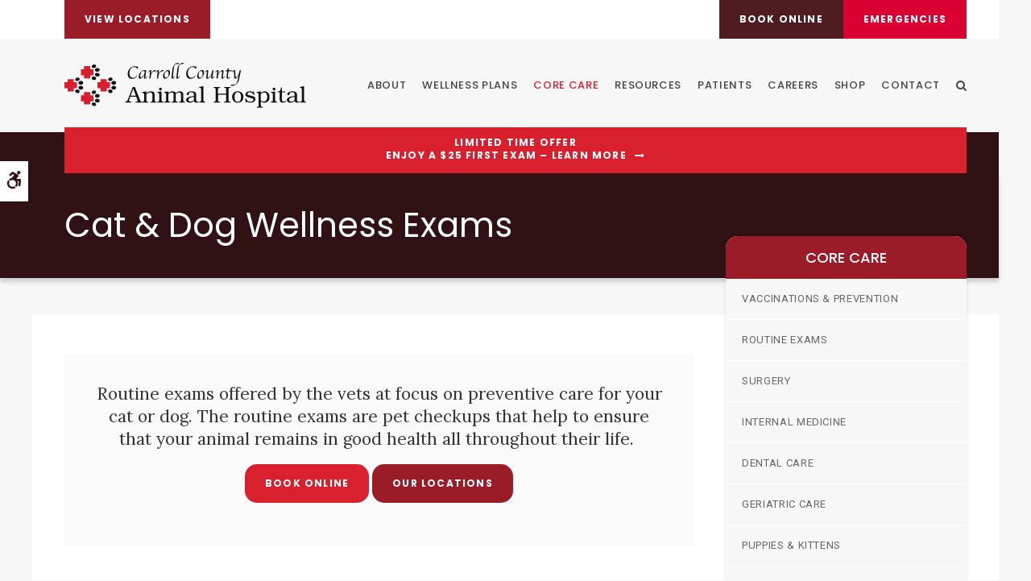

--- FILE ---
content_type: text/html; charset=UTF-8
request_url: https://www.carrollcountyah.com/site/veterinary-services-carrollton/cat-dog-routine-exams
body_size: 8698
content:

    
    
    
    
    
    
    
    
    
    
    
    
    
    
    
     
    
    <!doctype html>
<html lang="en">
<head>
<title>Veterinary Wellness Exams in Carrollton | Cat &amp; Dog Checkups</title>
<meta http-equiv="Content-Type" content="text/html; charset=utf-8" />



<meta name="generator" content="Tymbrel ( www.tymbrel.com )" />

<meta name="description" content="Carroll County Animal Hospital offers routine veterinary wellness exams to help cats and dogs stay happy and healthy. Book your first appointment today." />
<meta name="keywords" content="dog, cat, wellness, exams" />


  <link rel="canonical" href="https://www.carrollcountyah.com/site/veterinary-services-carrollton/cat-dog-routine-exams" />



<script type="text/javascript">
function clearDefault(element) {
  if (element.defaultValue == element.value) { element.value = "" }
}
</script>




  <link href="/assets/3895/css/global.css" rel="stylesheet" type="text/css" />
<link rel="shortcut icon" href="/images/2648/favicon.ico" type="image/x-icon" />

      <script src="/assets/js/jquery-1.8.2.min.js" type="text/javascript" data-cmsi-js-1a96ecfa7997d56153ffc3d07bb90ca2="true"></script>
  

<script src="/assets/js/jquery.masonry.min.js" type="text/javascript"></script>

<script src="/assets/js/jquery.fancybox-1.3.0.pack.js" type="text/javascript" data-cmsi-js-8c4e9b2229aabdcf30365cc8701d7230="true"></script>
<link rel="stylesheet" href="/assets/css/jquery.fancybox-1.3.0.css" type="text/css" media="screen" data-cmsi-css-4d38af93be8a71518040d4433e8df6f8="true"/>



          
    
    
    
    
    
    
    
    
    
    <meta name="viewport" content="width=device-width, initial-scale=1.0" />	
	<link rel="stylesheet" href="/images/2648/css/style-light-v3-1.css" />
	<link rel="preconnect" href="https://fonts.gstatic.com">
	
	<!-- Support For Older Browsers -->
	<!--[if lte IE 9]>
		<script src="//html5shiv.googlecode.com/svn/trunk/html5.js"></script>
		<link rel="stylesheet" href="/images/2648/css/legacy.css" />
	<![endif]-->
    
  
  
  
  
  
  
  
  
  
  
  
  
<meta name="verify-v1" content="BPROd96Iyq-IgrPY9eqKkmuOvNDxqaHUYHI1rHIzoN0" />
<meta name="google-site-verification" content="BPROd96Iyq-IgrPY9eqKkmuOvNDxqaHUYHI1rHIzoN0" />

  


<!-- StartHead - Google Tag Manager -->
<script>(function(w,d,s,l,i){w[l]=w[l]||[];w[l].push({'gtm.start':
new Date().getTime(),event:'gtm.js'});var f=d.getElementsByTagName(s)[0],
j=d.createElement(s),dl=l!='dataLayer'?'&l='+l:'';j.async=true;j.src=
'https://www.googletagmanager.com/gtm.js?id='+i+dl;f.parentNode.insertBefore(j,f);
})(window,document,'script','dataLayer','GTM-KTR848JG');</script>
<!-- End Google Tag Manager -->

<!-- Google Tag Manager Data Layer -->
<script>
  dataLayer = [];
</script>

  <!-- Google Tag Manager -->
  <script>(function(w,d,s,l,i){w[l]=w[l]||[];w[l].push({'gtm.start':
        new Date().getTime(),event:'gtm.js'});var f=d.getElementsByTagName(s)[0],
      j=d.createElement(s),dl=l!='dataLayer'?'&l='+l:'';j.async=true;j.src=
      'https://www.googletagmanager.com/gtm.js?id='+i+dl;f.parentNode.insertBefore(j,f);
    })(window,document,'script','dataLayer','GTM-K9TDSZ2');</script>
  <!-- End Google Tag Manager -->


<style>
.showcaseOverview:not(.accordion-faq) {
display: none;
}
</style>

<link href="https://d1pz5plwsjz7e7.cloudfront.net" rel="preconnect">
<link href="https://fonts.gstatic.com" rel="preconnect">
<link href="https://tymbrel.com" rel="preconnect">
<link href="https://fonts.googleapis.com" rel="preconnect">
<link href="https://cdn.jsdelivr.net" rel="preconnect">
<link href="https://ajax.googleapis.com" rel="preconnect">
<link href="https://use.fontawesome.com" rel="preconnect">
</head>


    <!-- TEMPLATE TAB -->

<body><!-- Google Tag Manager -->
<noscript><iframe src="https://www.googletagmanager.com/ns.html?id=GTM-K9TDSZ2" height="0" width="0" style="display:none;visibility:hidden"></iframe></noscript>
<!-- End Google Tag Manager -->


<!-- StartBody - Google Tag Manager (noscript) -->
<noscript><iframe src="https://www.googletagmanager.com/ns.html?id=GTM-KTR848JG"
height="0" width="0" style="display:none;visibility:hidden"></iframe></noscript>
<!-- EndBody - End Google Tag Manager (noscript) -->
<div class="site-container">
    <div id="top">
		<button class="grt-mobile-button">
    <span class="line1"></span>
    <span class="line2"></span>
    <span class="line3"></span>
    <span class="sr-only">Open Menu</span>
    <span class="sr-only" style="display:none">Close Menu</span>
</button>
		<div id="mobile-menu" style="display:none">
            <ul>
            
                                                        
    <li><a href="/site/animal-hospital-carrollton"   class="buttons" title="About, Carroll County Animal Hospital, Carrollton Veterinarian">About</a>

    
          <ul>
              <li><a href="/site/animal-hospital-carrollton"    title="Our Animal Hospital, Carroll County Animal Hospital, Carrollton Veterinarian">Our Hospital</a></li>
                      <li><a href="/site/animal-hospital-gp-carrollton"    title="Why Trust Us?, Carroll County Animal Hospital, Carrollton Veterinarian">Why Trust Us?</a></li>
                      <li><a href="/site/veterinarians-carrollton"    title="Veterinarians, Carroll County Animal Hospital, Carrollton Veterinarian">Our Vets</a></li>
                    </ul>
    
  </li>
            
                                                                                                                
    <li><a href="/site/pet-wellness-carrollton"   class="buttons" title="Wellness Plans, Carroll County Animal Hospital, Carrollton Veterinarian">Wellness Plans</a>

    
          <ul>
              <li><a href="/site/pet-wellness-carrollton"    title="Wellness Plans at Carroll County Animal Hospital in Carrollton">Wellness Plan Benefits</a></li>
                      <li><a href="/site/small-dog-wellness-plan-carrollton"    title="Small Dog Wellness Plans, Carroll County Animal Hospital, Carrollton Veterinarian">Small Dogs</a></li>
                      <li><a href="/site/medium-dog-wellness-plan-carrollton"    title="Medium Dog Wellness Plans, Carroll County Animal Hospital, Carrollton Veterinarian">Medium Dogs</a></li>
                      <li><a href="/site/large-dog-wellness-plan-carrollton"    title="Large Dog Wellness Plan, Carroll County Animal Hospital, Carrollton Veterinarian">Large Dogs</a></li>
                      <li><a href="/site/extra-large-dog-wellness-plan-carrollton"    title="XL Dogs Wellness Plan, Carroll County Animal Hospital, Carrollton Veterinarian">XL Dogs</a></li>
                      <li><a href="/site/giant-dog-wellness-plan-carrollton"    title="Giant Dog Wellness Plans, Carroll County Animal Hospital, Carrollton Veterinarian">Giant Dogs</a></li>
                      <li><a href="/site/cat-wellness-plan-carrollton"    title="Cat Wellness Plans, Carroll County Animal Hospital, Carrollton Veterinarian">Cats</a></li>
                    </ul>
    
  </li>
            
                                                                                                                                            
    <li class="active"><a href="/site/veterinary-services-carrollton"  itemprop="url"   aria-current="page" class="buttons" title="Core Care Services, Carroll County Animal Hospital, Carrollton Veterinarian">Core Care</a>

    
          <ul>
              <li><a href="/site/veterinary-services-carrollton/cat-dog-vaccinations-parasite-prevention"    title="Vaccinations & Prevention, Carroll County Animal Hospital, Carrollton Veterinarian">Vaccinations & Prevention</a></li>
                      <li><a href="/site/veterinary-services-carrollton/cat-dog-routine-exams"    title="Routine Exams, Carroll County Animal Hospital, Carrollton Veterinarian">Routine Exams</a></li>
                      <li><a href="/site/veterinary-services-carrollton/surgery"    title="Veterinary Surgery, Carrollton">Surgery</a></li>
                      <li><a href="/site/veterinary-services-carrollton/internal-medicine"    title="Internal Medicine, Carroll County Animal Hospital, Carrollton Veterinarian">Internal Medicine</a></li>
                      <li><a href="/site/veterinary-services-carrollton/dentistry"    title="Veterinary Dentistry, Carroll County Animal Hospital, Carrollton Veterinarian">Dental Care</a></li>
                      <li><a href="/site/veterinary-services-carrollton/geriatrics"    title="Veterinary Geriatrics, Carroll County Animal Hospital, Carrollton Veterinarian">Geriatric Care</a></li>
                      <li><a href="/site/veterinary-services-carrollton/puppies-kittens"    title="Puppies & Kittens, Carroll County Animal Hospital, Carrollton Veterinarian">Puppies & Kittens</a></li>
                      <li><a href="/site/veterinary-lab-carrollton"    title="Diagnostics & Lab, Carroll County Animal Hospital, Carrollton Veterinarian">Diagnostics & Lab</a></li>
                      <li><a href="/site/veterinary-services-carrollton/emergency-vet"    title="Emergency Pet Care, Carroll County Animal Hospital, Carrollton Veterinarian">Emergency Care</a></li>
                    </ul>
    
  </li>
            
                                                                                    
    <li><a href="/site/resources"   class="buttons" title="Client Resources, Carroll County Animal Hospital, Carrollton Veterinarian">Resources</a>

    
          <ul>
              <li><a href="/site/resources/boarding"    title="Boarding, Carroll County Animal Hospital, Carrollton Veterinarian">Boarding</a></li>
                      <li><a href="/site/resources/bathing-grooming"    title="Pet Grooming, Carroll County Animal Hospital, Carrollton Veterinarian">Grooming</a></li>
                      <li><a href="/site/resources/exotics"    title="Avian & Exotic Specialist in Carrollton">Avian & Exotic</a></li>
                      <li><a href="/site/resources/breeding-consultation"    title="Breeding Services, Carroll County Animal Hospital, Carrollton Veterinarian">Breeding Services</a></li>
                      <li><a href="/site/resources/nutrition-dietary-counseling"    title="Weight Loss, Carroll County Animal Hospital, Carrollton Veterinarian">Nutrition Counseling</a></li>
                    </ul>
    
  </li>
            
                                                                      
    <li><a href="/site/veterinary-patients"   class="buttons" title="Patient Information, Carroll County Animal Hospital, Carrollton Veterinarian">Patients</a>

    
          <ul>
              <li><a href="/site/veterinary-patients"    title="Patient Information, Carroll County Animal Hospital, Carrollton Veterinarian">Patients</a></li>
                      <li><a href="/site/new-patient-form"    title="New Patient Form, Carroll County Animal Hospital, Carrollton Veterinarian">New Patient Form</a></li>
                      <li><a href="/site/blog"    title="Veterinary Blog, Carroll County Animal Hospital, Carrollton Veterinarian">Tips & Advice</a></li>
                      <li><a href="/site/financing-options"    title="Financing Options, Carroll County Animal Hospital, Carrollton Veterinarian">Financing Options</a></li>
                    </ul>
    
  </li>
            
    
    <li><a href="/site/veterinary-careers-carrollton"   class="buttons" title="Careers, Carroll County Animal Hospital, Carrollton Veterinarian">Careers</a>

    
    
  </li>
            
    
    <li><a href="/site/pet-shop-pharmacy-carrollton"   class="buttons" title="Shop Online | Carroll County Animal Hospital in Carrollton">Shop</a>

    
    
  </li>
            
                                          
    <li><a href="/site/contact-animal-hospital-carrollton-vet"   class="buttons" title="Contact, Carroll County Animal Hospital, Carrollton Veterinarian">Contact</a>

    
          <ul>
              <li><a href="/site/contact-animal-hospital-columbia-drive-vet"    title="Contact Columbia Drive Location, Carroll County Animal Hospital, Carrollton Veterinarian">Columbia Drive</a></li>
                      <li><a href="/site/contact-animal-hospital-oak-mountain-vet"    title="Contact Oak Mountain Location, Carroll County Animal Hospital, Carrollton Veterinarian">Oak Mountain</a></li>
                    </ul>
    
  </li>
    </ul>
            <form id="frmSearchMobile" method="get" action="/site/search" role="search">
	<label for="page_search_mobile" class="sr-only">Search</label>
	<input id="page_search_mobile" class="keyword" type="search" name="kw" placeholder="Search">
	<button type="submit" name="btnSubmit"><span class="sr-only">Search</span></button>
</form>
            <ul class="seo-schema citation-social">
<li class="seo-Facebook"><a class="sameAs" target="_blank" href="https://www.facebook.com/CCanimalhospital/">Facebook</a></li>
<li class="seo-Instagram"><a class="sameAs" target="_blank" href="https://www.instagram.com/carrollcountyanimalhospital/">Instagram</a></li>
</ul>
        </div>
	</div>

<div id="toggleSearch" role="dialog" aria-modal="true" aria-labelledby="page_search_popup_label">
	<button id="close-button"><span aria-hidden="true">&times;</span><span class="sr-only">Close</span></button>
	<form id="frmSearchPopUp" method="get" action="/site/search" role="search">
		<label for="page_search_popup" id="page_search_popup_label" class="sr-only">Search</label>
		<input id="page_search_popup" class="keyword" type="search" name="kw" placeholder="Search">
		<button type="submit" name="btnSubmit"><span class="sr-only">Search</span></button>
	</form>
</div>

    <!-- Header
    ============================================== -->
	<header>
	    <a class="skip-to-content-link" href="#pageTitle">
    Skip to Main Content
</a>
	    <div id="accessibility-toggle">
    <button id="accessibility-toggle__btn">
        <span class="fa fa-wheelchair-alt" aria-hidden="true"></span>
        <span class="sr-only" id="accessible__btn">Accessible Version</span>
        <span class="sr-only" id="standard__btn" style="display:none">Standard Version</span>
    </button>
</div>
        <div id="topbar">
            <div class="row">
                <div class="wrapper align-middle">
                    <div class="columns header__topbar__btns">
                        <div class="locations">
<div class="locations__prov" id="requestButton"><button class="locations__btn cms-button-primary" aria-haspopup="true" aria-expanded="false">View Locations</button>
<ul class="locations__all">
<li><a href="/site/contact-animal-hospital-carrollton-vet">See Locations</a></li>
<li><a href="/site/contact-animal-hospital-columbia-drive-vet">Columbia Drive</a></li>
<li><a href="/site/contact-animal-hospital-oak-mountain-vet">Oak Mountain</a></li>
</ul>
</div>
</div>
                    </div>
                    <div class="columns">
                       <ul>
<li>
<div class="locations">
<div class="locations__prov" id="locButton1"><button class="locations__btn  cms-button-secondary" aria-haspopup="true" aria-expanded="false">Book online </button>
<ul class="locations__bc">
<li><a href="/site/book-online">See Locations</a></li>
<li><a href="/site/book-online-columbia">Columbia Drive</a></li>
<li><a href="/site/book-online-oak-mountain">Oak Mountain</a></li>
</ul>
</div>
</div>
</li>
<li class="emergencies"><a href="/site/veterinary-services-carrollton/emergency-vet" class="cms-button-alert">Emergencies</a></li>
</ul>
                    </div>
                </div>    
            </div>
        </div>
		<div class="row">
			<div class="wrapper">
                <div class="large-4 columns">
                    <div class="logo">
                        <a href="/site/home" itemprop="url">
                            <img src="/files/logo-dark.svg" alt="Carroll County Animal Hospital" />
                        </a>
                    </div>

                </div>

                <div class="large-8 columns">
                    
                    <!-- Navigation
                    ============================================== -->	
                    <nav>
                        <ul>
            
                                                        
    <li><a href="/site/animal-hospital-carrollton"   class="buttons" title="About, Carroll County Animal Hospital, Carrollton Veterinarian">About</a>

    
          <ul>
              <li><a href="/site/animal-hospital-carrollton"    title="Our Animal Hospital, Carroll County Animal Hospital, Carrollton Veterinarian">Our Hospital</a></li>
                      <li><a href="/site/animal-hospital-gp-carrollton"    title="Why Trust Us?, Carroll County Animal Hospital, Carrollton Veterinarian">Why Trust Us?</a></li>
                      <li><a href="/site/veterinarians-carrollton"    title="Veterinarians, Carroll County Animal Hospital, Carrollton Veterinarian">Our Vets</a></li>
                    </ul>
    
  </li>
            
                                                                                                                
    <li><a href="/site/pet-wellness-carrollton"   class="buttons" title="Wellness Plans, Carroll County Animal Hospital, Carrollton Veterinarian">Wellness Plans</a>

    
          <ul>
              <li><a href="/site/pet-wellness-carrollton"    title="Wellness Plans at Carroll County Animal Hospital in Carrollton">Wellness Plan Benefits</a></li>
                      <li><a href="/site/small-dog-wellness-plan-carrollton"    title="Small Dog Wellness Plans, Carroll County Animal Hospital, Carrollton Veterinarian">Small Dogs</a></li>
                      <li><a href="/site/medium-dog-wellness-plan-carrollton"    title="Medium Dog Wellness Plans, Carroll County Animal Hospital, Carrollton Veterinarian">Medium Dogs</a></li>
                      <li><a href="/site/large-dog-wellness-plan-carrollton"    title="Large Dog Wellness Plan, Carroll County Animal Hospital, Carrollton Veterinarian">Large Dogs</a></li>
                      <li><a href="/site/extra-large-dog-wellness-plan-carrollton"    title="XL Dogs Wellness Plan, Carroll County Animal Hospital, Carrollton Veterinarian">XL Dogs</a></li>
                      <li><a href="/site/giant-dog-wellness-plan-carrollton"    title="Giant Dog Wellness Plans, Carroll County Animal Hospital, Carrollton Veterinarian">Giant Dogs</a></li>
                      <li><a href="/site/cat-wellness-plan-carrollton"    title="Cat Wellness Plans, Carroll County Animal Hospital, Carrollton Veterinarian">Cats</a></li>
                    </ul>
    
  </li>
            
                                                                                                                                            
    <li class="active"><a href="/site/veterinary-services-carrollton"  itemprop="url"   aria-current="page" class="buttons" title="Core Care Services, Carroll County Animal Hospital, Carrollton Veterinarian">Core Care</a>

    
          <ul>
              <li><a href="/site/veterinary-services-carrollton/cat-dog-vaccinations-parasite-prevention"    title="Vaccinations & Prevention, Carroll County Animal Hospital, Carrollton Veterinarian">Vaccinations & Prevention</a></li>
                      <li><a href="/site/veterinary-services-carrollton/cat-dog-routine-exams"    title="Routine Exams, Carroll County Animal Hospital, Carrollton Veterinarian">Routine Exams</a></li>
                      <li><a href="/site/veterinary-services-carrollton/surgery"    title="Veterinary Surgery, Carrollton">Surgery</a></li>
                      <li><a href="/site/veterinary-services-carrollton/internal-medicine"    title="Internal Medicine, Carroll County Animal Hospital, Carrollton Veterinarian">Internal Medicine</a></li>
                      <li><a href="/site/veterinary-services-carrollton/dentistry"    title="Veterinary Dentistry, Carroll County Animal Hospital, Carrollton Veterinarian">Dental Care</a></li>
                      <li><a href="/site/veterinary-services-carrollton/geriatrics"    title="Veterinary Geriatrics, Carroll County Animal Hospital, Carrollton Veterinarian">Geriatric Care</a></li>
                      <li><a href="/site/veterinary-services-carrollton/puppies-kittens"    title="Puppies & Kittens, Carroll County Animal Hospital, Carrollton Veterinarian">Puppies & Kittens</a></li>
                      <li><a href="/site/veterinary-lab-carrollton"    title="Diagnostics & Lab, Carroll County Animal Hospital, Carrollton Veterinarian">Diagnostics & Lab</a></li>
                      <li><a href="/site/veterinary-services-carrollton/emergency-vet"    title="Emergency Pet Care, Carroll County Animal Hospital, Carrollton Veterinarian">Emergency Care</a></li>
                    </ul>
    
  </li>
            
                                                                                    
    <li><a href="/site/resources"   class="buttons" title="Client Resources, Carroll County Animal Hospital, Carrollton Veterinarian">Resources</a>

    
          <ul>
              <li><a href="/site/resources/boarding"    title="Boarding, Carroll County Animal Hospital, Carrollton Veterinarian">Boarding</a></li>
                      <li><a href="/site/resources/bathing-grooming"    title="Pet Grooming, Carroll County Animal Hospital, Carrollton Veterinarian">Grooming</a></li>
                      <li><a href="/site/resources/exotics"    title="Avian & Exotic Specialist in Carrollton">Avian & Exotic</a></li>
                      <li><a href="/site/resources/breeding-consultation"    title="Breeding Services, Carroll County Animal Hospital, Carrollton Veterinarian">Breeding Services</a></li>
                      <li><a href="/site/resources/nutrition-dietary-counseling"    title="Weight Loss, Carroll County Animal Hospital, Carrollton Veterinarian">Nutrition Counseling</a></li>
                    </ul>
    
  </li>
            
                                                                      
    <li><a href="/site/veterinary-patients"   class="buttons" title="Patient Information, Carroll County Animal Hospital, Carrollton Veterinarian">Patients</a>

    
          <ul>
              <li><a href="/site/veterinary-patients"    title="Patient Information, Carroll County Animal Hospital, Carrollton Veterinarian">Patients</a></li>
                      <li><a href="/site/new-patient-form"    title="New Patient Form, Carroll County Animal Hospital, Carrollton Veterinarian">New Patient Form</a></li>
                      <li><a href="/site/blog"    title="Veterinary Blog, Carroll County Animal Hospital, Carrollton Veterinarian">Tips & Advice</a></li>
                      <li><a href="/site/financing-options"    title="Financing Options, Carroll County Animal Hospital, Carrollton Veterinarian">Financing Options</a></li>
                    </ul>
    
  </li>
            
    
    <li><a href="/site/veterinary-careers-carrollton"   class="buttons" title="Careers, Carroll County Animal Hospital, Carrollton Veterinarian">Careers</a>

    
    
  </li>
            
    
    <li><a href="/site/pet-shop-pharmacy-carrollton"   class="buttons" title="Shop Online | Carroll County Animal Hospital in Carrollton">Shop</a>

    
    
  </li>
            
                                          
    <li><a href="/site/contact-animal-hospital-carrollton-vet"   class="buttons" title="Contact, Carroll County Animal Hospital, Carrollton Veterinarian">Contact</a>

    
          <ul>
              <li><a href="/site/contact-animal-hospital-columbia-drive-vet"    title="Contact Columbia Drive Location, Carroll County Animal Hospital, Carrollton Veterinarian">Columbia Drive</a></li>
                      <li><a href="/site/contact-animal-hospital-oak-mountain-vet"    title="Contact Oak Mountain Location, Carroll County Animal Hospital, Carrollton Veterinarian">Oak Mountain</a></li>
                    </ul>
    
  </li>
    </ul>
                    </nav>
                    <button class="open-search"><span class="fa fa-search" aria-hidden="true"></span><span class="sr-only">Open Search Dialog</span></button>
                </div>
            </div>
		</div><!-- /row -->
		
	</header><!-- /Header -->

<div class="wrap internal">
    
    

                                                                                                                                                                                                                                                                                                                                                                                                                                                                                                                                                                                                                                                                                                                                                                                                                                                                                                                                                                                                                                                                                                                                                                                                                                                                                                                                                                                                                                                                                                                                                                                                                                                                                                                                                                                                                                                            <div class="default-msg-bar defaultMsgBar default-message-bar centre">
                <p><a href="/site/book-online?utm_campaign=exam25" class="cms-button-text">Limited Time Offer<br />Enjoy a $25 First Exam – Learn More</a></p>
            </div>
                                                                                                                                                                                                                                                                                                                                                                                                                                                                                                                                                                                                                                                                                                                                                                                                                                                                                                                                                                                                                                                                                                                                                                                                                                                                                                                                                                                                                                                                                                                                                                                                                                                                                                                                                                                                                                                                                                                                                                                                                                                                                                                                                                                                                                                                                                                                                                                                                                                                                                                                                                                                                                                                                                                                                                                                                                                                                                                                                                                                                                                                                                                                                                                                                                                                                                                                                                                                                                                            

    <div id="pageTitle">
        <div class="row">
            <div class="wrapper">
                <div class="large-12 columns">
                    <h1>Cat & Dog Wellness Exams</h1>
                </div>
            </div>
        </div>
        
    </div>
    <!-- Main Content
    ============================================== -->
	<div class="container content">
		
		<div class="row">
			<main class="columns primary">
                <div class="cmsi-module-showcase-detail">
        <div id="page-banner" class="tymbrel-row" >  <div class="tymbrel-col tymbrel-col-12">
                                            <div class="callout">
        <p class="leadin">Routine exams offered by the vets at  focus on preventive care for your cat or dog. The routine exams are pet checkups that help to ensure that your animal remains in good health all throughout their life. </p> <p><p><a href="/site/book-online" class="cms-button-success">Book Online</a>   <a href="/site/contact-animal-hospital-carrollton-vet" class="cms-button-primary">Our Locations</a></p></p>
        </div>
      </div>
</div>
<div class="tymbrel-row tymbrelVertical" >  <div class="tymbrel-col tymbrel-col-6">
        <h2>The Importance of Preventive Care</h2> <p>Routine wellness exams are an incredibly important part of helping your pet to keep their good health all throughout their life. </p> <p>Combined with regular <a href="/site/veterinary-services-carrollton/cat-dog-vaccinations-parasite-prevention" title="Pet Vaccinations &amp; Parasite Prevention, Carrollton Vets">vaccinations, parasite prevention</a> and proper nutrition, these routine examinations include regular physical checkups to give your pet the best chance at excellent lifelong health. </p> <p>When bringing your dog or cat into either of our locations for a routine checkup, you are giving our vets a chance to prevent health issues from ever arising in the first place or to catch them early and at their most treatable.</p>
      </div>

  <div class="tymbrel-col tymbrel-col-6">
            <img src="/files/carrollton_vet/exams.jpg" alt="Cat &amp; Dog Wellness Exams, Carrollton" width="100%" />
      </div>
</div>
<div class="tymbrel-row" >  <div class="tymbrel-col tymbrel-col-12">
            <h3 style="text-align: center;">What to Expect During Your Pet's Physical</h3> <p style="text-align: center;">Our team of vets will give your dog or cat a comprehensive physical checkup at our Carrollton hospital in order to gain a more complete picture of their overall health. Routine exams at our clinics generally include all of the following elements:</p>
      </div>
</div>
<div class="tymbrel-row" >  <div class="tymbrel-col tymbrel-col-6">
        <h4 class="top">General Condition</h4> <p>Your pet's demeanor and conditions can be excellent indicators of their overall health. The way your pet stands, walks, remains alert of their environments and whether or not your companion is a health weight for their breed, size and age are all helpful hints to their overall health.</p> <h4>Coat &amp; Skin</h4> <p>During your pet's checkup, we will examine your dog or cat's skin and coat for signs of problems, including excessive oiliness or dryness, lumps, bumps, dandruff, or abnormal hair loss or shedding.</p> <h4>Face &amp; Head</h4> <p>Your pet's nose, ears, eyes and mouth will all be examined for abnormalities like discharge or symptoms of disease. We will also carefully check their mouth for any symptoms of oral health issues that may require early intervention or preventive care.</p> <h4>Internal Health</h4> <p>Heart rate and rhythm, pulse, and blood pressure are vitally important to your pet's heart health. We'll test these to ensure they're normal. The lungs will then be examined for evidence of abnormal breathing. </p> <p>Lymph nodes will be checked for pain or swelling, and we will also examine the abdomen to ensure the intestines, kidneys, bladder, spleen, liver, and stomach all feel normal, and that your pet is not exhibiting any signs of discomfort. </p> <h4>Review of Findings</h4> <p>After your pet's routine wellness exams has finished our vets will take some time to speak with you about any concerns they may have about your companion's overall health. This can potentially include advising you of our breeding and nutritional consultation services to help set your pet up for success:</p> <p><a href="/site/resources/nutrition-dietary-counseling" class="cms-button-text">Nutrition Counselling</a>      <a href="/site/resources/breeding-consultation" class="cms-button-text">Breeding Services</a></p>
      </div>

  <div class="tymbrel-col tymbrel-col-6">
            <h4 class="top">Checkups for Puppies &amp; Kittens</h4> <p>Puppies and kittens need proper medical attention in their first few weeks of life to get off to a healthy start. </p> <p>We will provide your new best friend with a comprehensive physical assessment, vaccinations and deworming medications. We will also test them for the presence of any intestinal parasites. Our vets provide new patients with a puppy or kitten "kit" filled with samples, informational resources and more to help you to care for the newest member of your family.</p> <p>Please never hesitate to contact us with any questions or concerns you may have about caring for your new pet, both at your appointments or following your visits.</p> <p>Once your puppy or kitten's checkup is complete, you'll return periodically for his or her required <a href="/site/veterinary-services-carrollton/cat-dog-vaccinations-parasite-prevention" title="Puppy &amp; Kitten Booster Shots, Carrollton Vet">booster shots</a>. </p> <h4>Seniors</h4> <p>With recent advances in veterinary medical knowledge and care, as well as newer therapies and better nutrition, senior pets are living longer than ever.</p> <p>While this is excellent news for pet owners, it also means that special attention will need to be given to your pet's routine healthcare as they grow old. As your pet grows beyond middle age, they will require frequent routine examinations to ensure they continue to have good health.</p> <p>In addition to the routine wellness procedures we perform on all adult pets, we will give special attention to your senior pet's potential geriatric conditions, such as arthritis or decreased vision.</p> <p>Additional laboratory tests may be recommended for aging pets to provide more detailed information about your senior pet's overall health and wellbeing.</p>
      </div>
</div>
<div class="tymbrel-row" >  <div class="tymbrel-col tymbrel-col-12">
            <div class="callout">
        <h2 class="top">Vaccinations &amp; Prevention</h2> <p class="leadin">During your pet's checkups at our Carrollton veterinary hospitals, we will check whether or not your companion requires any preventive care such as parasite treatments or vaccinations.</p> <p><a href="/site/veterinary-services-carrollton/cat-dog-vaccinations-parasite-prevention" class="cms-button-secondary">Learn More</a></p>
        </div>
      </div>
</div>

    
        <p><a href="/site/veterinary-services-carrollton" class="cmsi-module-showcase-back">&laquo; Go Back</a></p>

</div>


        
        <script type="text/javascript">

            jQuery(window).on("load", function () {
                jQuery('#cmsi-module-showcase-thumbs').masonry({
                    itemSelector: '.cmsi-module-showcase-image'
                });
            });

            jQuery("a[rel=cmsi-module-showcase-group]").fancybox({
                'transitionIn': 'none',
                'transitionOut': 'none',
                'titlePosition': 'over',
                'titleFormat': function (title, currentArray, currentIndex, currentOpts) {
                    return '<span id="fancybox-title-over">Image ' + (currentIndex + 1) + ' / ' + currentArray.length + '</span>';
                }
            });

        </script>
    
    

			</main><!-- /primary -->
						
			<div class="columns secondary">
				    	                   <aside class="side-navigation" role="navigation" aria-label="Secondary">
		                            
   

    	<h5>Core Care</h5>
    <ul class="sidenav">
          <li><a href="/site/veterinary-services-carrollton/cat-dog-vaccinations-parasite-prevention" title="">Vaccinations & Prevention</a></li>
          <li><a href="/site/veterinary-services-carrollton/cat-dog-routine-exams" title="">Routine Exams</a></li>
          <li><a href="/site/veterinary-services-carrollton/surgery" title="">Surgery</a></li>
          <li><a href="/site/veterinary-services-carrollton/internal-medicine" title="">Internal Medicine</a></li>
          <li><a href="/site/veterinary-services-carrollton/dentistry" title="">Dental Care</a></li>
          <li><a href="/site/veterinary-services-carrollton/geriatrics" title="">Geriatric Care</a></li>
          <li><a href="/site/veterinary-services-carrollton/puppies-kittens" title="">Puppies & Kittens</a></li>
          <li><a href="/site/veterinary-lab-carrollton" title="">Diagnostics & Lab</a></li>
          <li><a href="/site/veterinary-services-carrollton/emergency-vet" title="">Emergency Care</a></li>
        </ul>
    
               
	                   </aside>
                    				
				<aside>
                    
<div class="advertising-floater-item">
  <ul class="advertising">
    
    <li>
    <a href="/advertisingclicktrack/3284" >
    <img class="advertising-img lazy" data-cy="advertising-image" data-src="https://d1pz5plwsjz7e7.cloudfront.net/image-5149-CUSTOM.png" width="299" height="430" alt="Vaccinations and Parasite Prevention, Carroll County Animal Hospital" />
    </a>
  </li>
      </ul>
</div>
  <script src="https://cdn.jsdelivr.net/npm/vanilla-lazyload@16.1.0/dist/lazyload.min.js"></script>
  <script>
    $(document).ready(function() {
      const lazyContent = new LazyLoad({
        elements_selector: "img.lazy",
        use_native: true
      });

      const lazyBackground = new LazyLoad({
        elements_selector: "iframe.lazy, video.lazy, div.lazy",
      });
    })
  </script>

                </aside>
                
                <aside class="sidebar-badges">
                    <a class="paw-icon paw-icon--emergencies paw-icon--dark" href="/site/veterinary-services-carrollton/emergency-vet">
    <span class="fa fa-exclamation-circle" aria-hidden="true"></span> Emergencies
</a>
                </aside>
                
                <aside>
					<h3 style="text-align: center;">Happy Tails from Clients</h3>
<p style="text-align: center;"><ul class="testimonials">
	<li>
		<div class="text">Our family loves CCVC! They helped us with loving and understanding care when our sweet kitty was sick. Explained everything thoroughly and gave us fair cost estimates so there were no surprises. Can't say enough good things about them.</div>
		<span class="author">- Melissa</span>
	</li>
</ul>
</p>
				</aside>
				
			</div><!-- /secondary -->
		</div>
		
		
	</div><!-- /content -->
    <div class="tymbrel-row" id="cta">
        <div class="tymbrel-col tymbrel-col-12">
            <h2>New Patients Welcome</h2>
<p class="leadin">Carroll County Animal Hospital is accepting new patients! Our experienced vets are passionate about the health of Carrollton companion animals. Get in touch today to book your pet's first appointment.</p>
<p><a href="/site/contact-animal-hospital-carrollton-vet" class="cms-button-secondary">Contact Us</a></p>
        </div>
    </div> 

</div><!-- /wrap -->

<!-- Footer
============================================== -->
<footer>
	<div class="row align-start">
		
		<div class="large-3 columns">
			<img src="/files/logo-light.svg" alt="Carroll County Animal Hospital" />
		</div>
		
		<div class="large-6 columns">
		    <ul id="tymbrel-footer-nav">
    <li><a class="first" href="/site/home">Home</a></li>
        <li><a href="/site/animal-hospital-carrollton">About</a></li>
        <li><a href="/site/pet-wellness-carrollton">Wellness Plans</a></li>
        <li><a href="/site/veterinary-services-carrollton">Core Care</a></li>
        <li><a href="/site/resources">Resources</a></li>
        <li><a href="/site/veterinary-patients">Patients</a></li>
        <li><a href="/site/veterinary-careers-carrollton">Careers</a></li>
        <li><a href="/site/pet-shop-pharmacy-carrollton">Shop</a></li>
        <li><a href="/site/contact-animal-hospital-carrollton-vet">Contact</a></li>
      </ul>
		</div>
		
		<div class="large-3 columns">
            <p></p>
		</div>
		
	</div><!-- /row  -->

</footer>
<div class="copyright">    
    <div class="row">
		<div class="large-5 columns">
		    <ul>
<li><a href="/site/privacy-policy" title="Privacy Policy">Privacy Policy</a></li>
<li><a href="/site/terms-conditions" title="Terms &amp; Conditions">Terms &amp; Conditions</a></li>
<li><a href="/site/website-accessibility" title="Accessibility">Accessibility</a></li>
<li><a href="/site/sitemap" title="Sitemap">Sitemap</a></li>
<li><a href="/site/search" title="Search">Search</a></li>
</ul>
		</div>
		<div class="large-2 columns">
            <ul class="seo-schema citation-social">
<li class="seo-Facebook"><a class="sameAs" target="_blank" href="https://www.facebook.com/CCanimalhospital/">Facebook</a></li>
<li class="seo-Instagram"><a class="sameAs" target="_blank" href="https://www.instagram.com/carrollcountyanimalhospital/">Instagram</a></li>
</ul>
        </div>
		<div class="large-5 columns">
            <p>Copyright &copy; 2026. All Rights Reserved. 
            <br>Part of the <a href="https://www.petvetcarecenters.com/site/home" target="_blank" aria-label="PetVet Care Centers Network | Opens in a new tab">PetVet Care Centers Network</a>. </p>
		</div>
	</div><!-- /row  -->  
</div>

    
<div id="sticky">
    <div>
                    <div class="locations">
                        <div class="stickyAllLocations">
                            <button class="locations__btn cms-button-secondary" aria-haspopup="true"
                            aria-expanded="false">Book online</button>
                            <ul class="locations__bc">
                                <li><a href="/site/book-online-preview">See Locations</a></li>
                                <li><a href="/site/book-online-columbia">Columbia Drive</a></li>
                                <li><a href="/site/book-online-oak-mountain">Oak Mountain</a></li>
                            </ul>
                        </div>
                        <div class="locations__prov">
                            <button class="locations__btn  cms-button-primary" aria-haspopup="true"
                            aria-expanded="false">Contact</button>
                            <ul class="locations__all">
                                <li><a href="/site/contact-animal-hospital-carrollton-vet">See Locations</a></li>
                                <li><a href="/site/contact-animal-hospital-columbia-drive-vet">Columbia Drive</a></li>
                                <li><a href="/site/contact-animal-hospital-oak-mountain-vet">Oak Mountain</a></li>
                            </ul>
                        </div>
    
                    </div>
                   <button class="grt-mobile-button">
    <span class="line1"></span>
    <span class="line2"></span>
    <span class="line3"></span>
    <span class="sr-only">Open Menu</span>
    <span class="sr-only" style="display:none">Close Menu</span>
</button>
                </div>
</div>

<link rel="stylesheet" href="https://tymbrel.com/images/740/css/global-msg-bar-v2.css" />


</div> <!-- end site container -->




<!-- JavaScript
============================================== -->


<script src="https://ajax.googleapis.com/ajax/libs/webfont/1.5.18/webfont.js"></script>

<script>
 WebFont.load({
    google: {
      families: ['Poppins:300,400,500,700,900,300i,400i,500i,700i,900i', 'Roboto:300,400,300i,400i', 'Lora:400,400i']
    }
  });
</script> 
<noscript>
    <link href="https://fonts.googleapis.com/css2?family=Lora:ital@0;1&family=Poppins:ital,wght@0,300;0,400;0,500;0,700;0,900;1,300;1,400;1,700;1,900&family=Roboto:ital,wght@0,300;0,400;1,300;1,400&display=swap" rel="stylesheet">
</noscript>


<script src="/images/2648/js/min/scripts-v1-min.js"></script>

<script src="https://cdn.jsdelivr.net/npm/vanilla-lazyload@16.1.0/dist/lazyload.min.js"></script>

<script>
    $(document).ready(function() {   
        const lazyContent = new LazyLoad({
          elements_selector: "img.lazy",
          use_native: true 
        });
        
        const lazyBackground = new LazyLoad({
          elements_selector: "iframe.lazy, video.lazy, div.lazy",
        });
    })
</script>

  

<script src="https://use.fontawesome.com/7a2e746270.js"></script>
</body>
<!--
S: us-app01
C: 2648
D: 2026-01-17 13:46:34
V: 3895
T: 0.0412
-->

</html>

<!-- /TEMPLATE TAB -->
  
  
  
  
  
  
  
  
  
  
  
  
  
  
  
  
  
  
  
  
  
  
  
  
  
  
  
  
  
  
  
  
  
  
  
  
  
  
  
  
  
  
  
  
  
  
  
  
  
  

--- FILE ---
content_type: text/plain
request_url: https://www.google-analytics.com/j/collect?v=1&_v=j102&a=850512185&t=pageview&_s=1&dl=https%3A%2F%2Fwww.carrollcountyah.com%2Fsite%2Fveterinary-services-carrollton%2Fcat-dog-routine-exams&ul=en-us%40posix&dt=Veterinary%20Wellness%20Exams%20in%20Carrollton%20%7C%20Cat%20%26%20Dog%20Checkups&sr=1280x720&vp=1280x720&_u=YEBAAEABAAAAACAAI~&jid=44309837&gjid=2009556111&cid=946690063.1768675596&tid=UA-210761962-12&_gid=373510068.1768675596&_r=1&_slc=1&gtm=45He61e1h1n81K9TDSZ2v858310105za200zd858310105&gcd=13l3l3l3l1l1&dma=0&tag_exp=103116026~103200004~104527906~104528501~104684208~104684211~105391253~115495939~115938466~115938468~117041587&z=1693380861
body_size: -452
content:
2,cG-0JCY20CH23

--- FILE ---
content_type: image/svg+xml
request_url: https://www.carrollcountyah.com/files/logo-light.svg
body_size: 6203
content:
<?xml version="1.0" encoding="utf-8"?>
<!-- Generator: Adobe Illustrator 25.4.1, SVG Export Plug-In . SVG Version: 6.00 Build 0)  -->
<svg version="1.1" id="Layer_1" xmlns="http://www.w3.org/2000/svg" xmlns:xlink="http://www.w3.org/1999/xlink" x="0px" y="0px"
	 viewBox="0 0 336.47 63.23" style="enable-background:new 0 0 336.47 63.23;" xml:space="preserve">
<style type="text/css">
	.st0{fill:#FFFFFF;}
	.st1{fill:#D81F2F;}
</style>
<g>
	<g>
		<g>
			<path class="st0" d="M88.3,51.78l6.83-17.66h1.49h1.49l6.83,17.66c0.45,1.14,0.89,1.92,1.32,2.35c0.43,0.43,1.05,0.7,1.85,0.79
				l0.34,0.05v0.95h-4.72H99v-0.95l0.53-0.05c1.17-0.09,1.88-0.35,2.14-0.78c0.26-0.43,0.18-1.21-0.23-2.36L100,47.81h-8.37
				l-1.06,2.86c-0.56,1.5-0.72,2.54-0.47,3.12c0.25,0.58,1.02,0.95,2.31,1.1l0.59,0.08v0.95h-4.27h-4.28v-0.95l0.39-0.05
				c0.91-0.09,1.6-0.36,2.06-0.8C87.4,53.7,87.86,52.92,88.3,51.78z M92.16,46.4h7.34l-3.64-9.98h0.01L92.16,46.4z"/>
			<path class="st0" d="M110.92,51.78v-6.49c0-1.17-0.18-1.99-0.55-2.47c-0.36-0.48-0.99-0.72-1.88-0.72h-0.42v-0.97l2.31-0.34
				l2.33-0.36h1.3v2.52c0.71-0.69,1.53-1.27,2.46-1.75c1.41-0.72,2.86-1.08,4.35-1.08c1.45,0,2.6,0.41,3.45,1.23
				c0.85,0.82,1.27,1.92,1.27,3.31v7.13c0,1.19,0.15,2,0.46,2.43c0.31,0.43,0.91,0.68,1.81,0.73l0.41,0.03v0.95h-4.25h-4.25v-0.95
				l0.41-0.03c0.92-0.05,1.54-0.29,1.85-0.73c0.32-0.43,0.48-1.24,0.48-2.43v-6.52c0-1.13-0.23-1.99-0.7-2.59
				c-0.46-0.6-1.13-0.9-2.01-0.9c-1.02,0-2.05,0.25-3.08,0.74c-0.91,0.44-1.79,1.04-2.64,1.81v7.46c0,1.18,0.16,1.98,0.48,2.42
				c0.32,0.43,0.94,0.68,1.85,0.74l0.41,0.03v0.95h-4.29h-4.29v-0.95l0.41-0.03c0.92-0.05,1.54-0.3,1.86-0.74
				C110.76,53.78,110.92,52.97,110.92,51.78z"/>
			<path class="st0" d="M132.07,51.78v-6.49c0-1.17-0.18-1.99-0.55-2.47c-0.36-0.48-0.99-0.72-1.88-0.72h-0.42v-0.97l2.31-0.34
				l2.33-0.36h1.3v11.36c0,1.19,0.16,2,0.48,2.43c0.32,0.43,0.94,0.68,1.85,0.73l0.41,0.03v0.95h-4.29h-4.29v-0.95l0.41-0.03
				c0.92-0.05,1.54-0.3,1.86-0.74C131.91,53.78,132.07,52.97,132.07,51.78z M133.64,35.02c0.53,0,0.99,0.19,1.36,0.56
				c0.37,0.37,0.56,0.83,0.56,1.37c0,0.53-0.19,0.98-0.56,1.35c-0.37,0.37-0.82,0.56-1.36,0.56c-0.53,0-0.99-0.19-1.36-0.56
				c-0.37-0.37-0.56-0.82-0.56-1.35c0-0.54,0.19-1,0.56-1.37C132.65,35.2,133.1,35.02,133.64,35.02z"/>
			<path class="st0" d="M141.58,51.78v-6.49c0-1.17-0.18-1.99-0.55-2.47c-0.36-0.48-0.99-0.72-1.88-0.72h-0.42v-0.97l2.31-0.34
				l2.33-0.36h1.3v2.19c0.6-0.6,1.3-1.12,2.08-1.53c1.21-0.65,2.44-0.97,3.69-0.97c1.35,0,2.46,0.29,3.33,0.88
				c0.69,0.47,1.11,1.04,1.25,1.7c0.68-0.65,1.48-1.19,2.39-1.64c1.27-0.63,2.53-0.94,3.79-0.94c1.31,0,2.35,0.37,3.12,1.1
				c0.77,0.74,1.15,1.73,1.15,3v7.57c0,1.18,0.14,1.98,0.42,2.42c0.28,0.43,0.83,0.68,1.64,0.74l0.36,0.03v0.95h-4.13h-4.13v-0.95
				l0.41-0.03c0.92-0.05,1.54-0.29,1.85-0.73c0.32-0.43,0.48-1.24,0.48-2.43v-6.96c0-0.98-0.2-1.73-0.61-2.26
				c-0.41-0.53-0.99-0.79-1.75-0.79c-0.78,0-1.63,0.21-2.53,0.63c-0.79,0.35-1.6,0.87-2.41,1.55v7.84c0,1.19,0.16,2,0.48,2.43
				c0.32,0.43,0.94,0.68,1.85,0.73l0.41,0.03v0.95h-4.29h-4.29v-0.95l0.41-0.03c0.92-0.05,1.54-0.29,1.85-0.73
				c0.32-0.43,0.48-1.24,0.48-2.43v-6.96c0-0.98-0.2-1.73-0.61-2.26c-0.41-0.53-0.99-0.79-1.75-0.79c-0.92,0-1.82,0.21-2.72,0.63
				c-0.77,0.34-1.51,0.84-2.22,1.5v7.88c0,1.19,0.16,2,0.48,2.43c0.32,0.43,0.94,0.68,1.85,0.73l0.41,0.03v0.95h-4.29h-4.29v-0.95
				l0.41-0.03c0.92-0.06,1.54-0.31,1.86-0.75C141.42,53.77,141.58,52.96,141.58,51.78z"/>
			<path class="st0" d="M174.7,56.18c-1.58,0-2.86-0.35-3.83-1.04c-0.97-0.69-1.45-1.61-1.45-2.74c0-1.43,0.72-2.58,2.16-3.46
				c1.44-0.88,3.57-1.48,6.4-1.79l2.36-0.27v-2.28c0-1.11-0.32-1.91-0.95-2.41c-0.63-0.5-1.64-0.75-3.03-0.75
				c-0.92,0-1.68,0.18-2.28,0.54c-0.6,0.36-0.87,0.8-0.82,1.32c0.06,0.65-0.05,1.17-0.35,1.58c-0.3,0.41-0.71,0.61-1.24,0.61
				c-0.45,0-0.82-0.14-1.1-0.41s-0.43-0.62-0.43-1.03c0-1.05,0.7-1.97,2.09-2.75c1.39-0.78,3.02-1.17,4.89-1.17
				c2.06,0,3.63,0.38,4.71,1.14c1.07,0.76,1.61,1.87,1.61,3.33v6.29c0,1.4,0.13,2.39,0.4,2.98c0.27,0.59,0.72,0.88,1.35,0.88
				c0.45-0.01,0.87-0.16,1.27-0.45l0.63,0.84c-0.83,0.7-1.92,1.05-3.25,1.05c-1.07,0-1.94-0.31-2.6-0.92
				c-0.4-0.39-0.68-0.84-0.86-1.38c-0.6,0.5-1.27,0.93-1.99,1.3C177.08,55.85,175.86,56.18,174.7,56.18z M180.33,47.98l-1.42,0.17
				c-2.02,0.25-3.57,0.71-4.65,1.37c-1.07,0.66-1.61,1.49-1.61,2.49c0,0.78,0.27,1.41,0.81,1.88c0.54,0.47,1.27,0.71,2.17,0.71
				c0.87,0,1.78-0.25,2.75-0.75c0.72-0.36,1.37-0.82,1.94-1.36V47.98z"/>
			<path class="st0" d="M190.36,51.78V38.18c0-1.18-0.17-1.98-0.5-2.42s-0.97-0.68-1.92-0.74l-0.42-0.03v-0.97
				c0.92-0.1,1.7-0.23,2.35-0.38c0.66-0.15,1.42-0.37,2.3-0.67h1.3v18.82c0,1.19,0.16,2,0.48,2.43c0.32,0.43,0.94,0.68,1.85,0.73
				l0.41,0.03v0.95h-4.29h-4.29v-0.95l0.41-0.03c0.92-0.05,1.54-0.3,1.86-0.74C190.2,53.78,190.36,52.97,190.36,51.78z"/>
			<path class="st0" d="M210.61,51.78V38.27c0-1.18-0.17-1.98-0.51-2.42c-0.34-0.43-0.99-0.68-1.96-0.74l-0.44-0.03v-0.95h4.5h4.5
				v0.95l-0.44,0.03c-0.97,0.06-1.62,0.31-1.96,0.74c-0.34,0.43-0.51,1.24-0.51,2.42v5.26h11.45v-5.26c0-1.18-0.17-1.98-0.51-2.42
				c-0.34-0.43-0.99-0.68-1.96-0.74l-0.44-0.03v-0.95h4.5h4.5v0.95l-0.44,0.03c-0.97,0.06-1.62,0.31-1.96,0.74
				c-0.34,0.43-0.51,1.24-0.51,2.42v13.51c0,1.18,0.17,1.98,0.51,2.42c0.34,0.43,0.99,0.68,1.96,0.74l0.44,0.03v0.95h-4.5h-4.5
				v-0.95l0.44-0.03c0.97-0.06,1.62-0.31,1.96-0.74c0.34-0.43,0.51-1.24,0.51-2.42v-6.85H213.8v6.85c0,1.18,0.17,1.98,0.51,2.42
				c0.34,0.43,0.99,0.68,1.96,0.74l0.44,0.03v0.95h-4.5h-4.5v-0.95l0.44-0.03c0.97-0.06,1.63-0.31,1.97-0.75
				C210.45,53.77,210.61,52.96,210.61,51.78z"/>
			<path class="st0" d="M235.68,53.97c-1.43-1.47-2.15-3.41-2.15-5.82c0-2.42,0.72-4.36,2.15-5.83c1.43-1.47,3.32-2.21,5.67-2.21
				c2.36,0,4.25,0.74,5.69,2.21c1.43,1.47,2.15,3.41,2.15,5.83c0,2.41-0.72,4.35-2.15,5.82c-1.43,1.47-3.33,2.21-5.69,2.21
				C239,56.18,237.11,55.44,235.68,53.97z M244.7,53.16c0.78-1.16,1.17-2.83,1.17-5c0-2.18-0.39-3.85-1.17-5.01s-1.9-1.74-3.35-1.74
				s-2.58,0.58-3.35,1.74c-0.77,1.16-1.16,2.83-1.16,5.01c0,2.18,0.39,3.85,1.16,5c0.77,1.16,1.89,1.74,3.35,1.74
				S243.92,54.32,244.7,53.16z"/>
			<path class="st0" d="M263.68,45.31c-0.5-1.17-1.26-2.11-2.29-2.82c-1.03-0.71-2.13-1.06-3.31-1.06c-0.96,0-1.75,0.21-2.36,0.64
				c-0.62,0.43-0.92,0.97-0.92,1.64c0,0.65,0.32,1.15,0.97,1.5c0.65,0.34,2.01,0.75,4.1,1.2c2.36,0.53,3.95,1.12,4.77,1.75
				c0.82,0.63,1.24,1.58,1.24,2.86c0,1.44-0.64,2.66-1.92,3.65c-1.28,1-2.86,1.49-4.72,1.49c-1.91,0-3.63-0.52-5.18-1.55l-0.36,1.3
				h-1.05l-1.08-5.69h1.13c0.53,1.48,1.36,2.62,2.49,3.42c1.13,0.8,2.48,1.2,4.04,1.2c1.16,0,2.11-0.27,2.85-0.82
				c0.74-0.55,1.11-1.25,1.11-2.1c0-0.66-0.28-1.15-0.83-1.49c-0.54-0.32-1.7-0.68-3.47-1.08c-2.68-0.59-4.49-1.22-5.43-1.88
				c-0.94-0.65-1.41-1.6-1.41-2.86s0.58-2.33,1.73-3.2c1.15-0.87,2.56-1.31,4.23-1.31c1.82,0,3.31,0.47,4.46,1.41l0.31-1.09h0.94
				l1.02,4.88H263.68z"/>
			<path class="st0" d="M270.42,45.29c0-1.17-0.18-1.99-0.55-2.47c-0.36-0.48-0.99-0.72-1.88-0.72h-0.42v-0.97l2.31-0.34l2.33-0.36
				h1.3v1.88c0.39-0.35,0.79-0.68,1.22-0.97c1.22-0.81,2.46-1.22,3.72-1.22c2.16,0,3.89,0.74,5.19,2.21
				c1.3,1.47,1.96,3.41,1.96,5.83c0,2.41-0.66,4.35-1.99,5.82c-1.33,1.47-3.09,2.21-5.28,2.21c-1.39,0-2.68-0.33-3.89-1l-0.92-0.58
				v4.49c0,1.19,0.16,2,0.48,2.43s0.94,0.68,1.85,0.73l0.41,0.03v0.95h-4.29h-4.29v-0.95l0.41-0.03c0.92-0.06,1.54-0.31,1.85-0.74
				s0.48-1.24,0.48-2.42V45.29z M277.41,54.68c1.57,0,2.78-0.56,3.62-1.67c0.84-1.12,1.26-2.73,1.26-4.83
				c0-2.11-0.39-3.72-1.18-4.84c-0.79-1.12-1.92-1.68-3.4-1.68c-0.95,0-1.84,0.3-2.66,0.89c-0.54,0.39-1.05,0.91-1.53,1.56v8.88
				c0.36,0.4,0.77,0.72,1.2,0.99C275.52,54.44,276.41,54.68,277.41,54.68z"/>
			<path class="st0" d="M290.29,51.78v-6.49c0-1.17-0.18-1.99-0.55-2.47c-0.36-0.48-0.99-0.72-1.88-0.72h-0.42v-0.97l2.31-0.34
				l2.33-0.36h1.3v11.36c0,1.19,0.16,2,0.48,2.43c0.32,0.43,0.94,0.68,1.85,0.73l0.41,0.03v0.95h-4.29h-4.29v-0.95l0.41-0.03
				c0.92-0.05,1.54-0.3,1.86-0.74C290.13,53.78,290.29,52.97,290.29,51.78z M291.86,35.02c0.53,0,0.99,0.19,1.36,0.56
				c0.37,0.37,0.56,0.83,0.56,1.37c0,0.53-0.19,0.98-0.56,1.35c-0.37,0.37-0.82,0.56-1.36,0.56c-0.53,0-0.99-0.19-1.36-0.56
				c-0.37-0.37-0.56-0.82-0.56-1.35c0-0.54,0.19-1,0.56-1.37C290.87,35.2,291.32,35.02,291.86,35.02z"/>
			<path class="st0" d="M308.8,54.1l-0.09,0.11c-1.07,1.31-2.53,1.97-4.38,1.97c-1.61,0-2.78-0.34-3.51-1.02
				c-0.74-0.68-1.1-1.75-1.1-3.22V41.46h-2.67v-1.03c1.57-0.08,2.64-0.5,3.19-1.25c0.84-1.14,1.24-2.68,1.19-4.65h1.39v5.9h4.55
				v1.03h-4.55v9.74c0,1.24,0.2,2.15,0.59,2.74c0.39,0.58,1,0.88,1.84,0.88c1.01-0.01,1.94-0.5,2.78-1.45L308.8,54.1z"/>
			<path class="st0" d="M314.98,56.18c-1.58,0-2.86-0.35-3.83-1.04c-0.97-0.69-1.45-1.61-1.45-2.74c0-1.43,0.72-2.58,2.16-3.46
				c1.44-0.88,3.57-1.48,6.4-1.79l2.36-0.27v-2.28c0-1.11-0.32-1.91-0.95-2.41s-1.64-0.75-3.03-0.75c-0.92,0-1.68,0.18-2.28,0.54
				c-0.6,0.36-0.87,0.8-0.82,1.32c0.06,0.65-0.05,1.17-0.35,1.58c-0.3,0.41-0.71,0.61-1.24,0.61c-0.45,0-0.82-0.14-1.1-0.41
				s-0.43-0.62-0.43-1.03c0-1.05,0.7-1.97,2.09-2.75c1.39-0.78,3.02-1.17,4.89-1.17c2.06,0,3.63,0.38,4.71,1.14
				c1.07,0.76,1.61,1.87,1.61,3.33v6.29c0,1.4,0.13,2.39,0.4,2.98c0.27,0.59,0.72,0.88,1.35,0.88c0.45-0.01,0.87-0.16,1.27-0.45
				l0.63,0.84c-0.83,0.7-1.92,1.05-3.25,1.05c-1.07,0-1.94-0.31-2.6-0.92c-0.4-0.39-0.68-0.84-0.86-1.38
				c-0.6,0.5-1.27,0.93-1.99,1.3C317.36,55.85,316.14,56.18,314.98,56.18z M320.61,47.98l-1.42,0.17c-2.02,0.25-3.57,0.71-4.65,1.37
				c-1.07,0.66-1.61,1.49-1.61,2.49c0,0.78,0.27,1.41,0.81,1.88c0.54,0.47,1.27,0.71,2.17,0.71c0.87,0,1.78-0.25,2.75-0.75
				c0.72-0.36,1.37-0.82,1.94-1.36V47.98z"/>
			<path class="st0" d="M330.64,51.78V38.18c0-1.18-0.17-1.98-0.5-2.42c-0.33-0.43-0.97-0.68-1.92-0.74l-0.42-0.03v-0.97
				c0.92-0.1,1.7-0.23,2.35-0.38c0.66-0.15,1.42-0.37,2.3-0.67h1.3v18.82c0,1.19,0.16,2,0.48,2.43c0.32,0.43,0.94,0.68,1.85,0.73
				l0.41,0.03v0.95h-4.29h-4.29v-0.95l0.41-0.03c0.92-0.05,1.54-0.3,1.86-0.74C330.48,53.78,330.64,52.97,330.64,51.78z"/>
		</g>
		<g>
			<path class="st0" d="M100.88,17.71c0.19,0.09,0.29,0.22,0.29,0.4c0,0.55-0.5,1.27-1.51,2.17c-1.7,1.52-3.63,2.28-5.8,2.28
				c-1.75,0-3.15-0.63-4.19-1.9c-1.04-1.26-1.56-2.96-1.56-5.1c0-3.04,0.97-5.6,2.92-7.65c1.95-2.06,4.37-3.09,7.25-3.09
				c1.47,0,2.99,0.28,4.57,0.83l-0.83,1.83l-0.24,0.54c-0.2,0.42-0.44,0.63-0.73,0.63c-0.06,0-0.15-0.01-0.26-0.04
				c0.12-0.26,0.17-0.47,0.17-0.63c0-0.55-0.37-1.04-1.11-1.45c-0.74-0.41-1.61-0.62-2.6-0.62c-2.03,0-3.67,0.8-4.94,2.4
				c-1.27,1.6-1.9,3.68-1.9,6.24c0,1.98,0.44,3.56,1.33,4.74c0.89,1.18,2.08,1.77,3.56,1.77c1.07,0,2.14-0.32,3.21-0.96
				C99.59,19.45,100.38,18.65,100.88,17.71z"/>
			<path class="st0" d="M111.23,17.11c-0.94,1.54-1.97,2.81-3.09,3.79c-1.12,0.98-2.1,1.47-2.93,1.47c-1.14,0-1.7-0.92-1.7-2.75
				c0-2.52,0.83-4.71,2.48-6.55c1.65-1.85,3.61-2.77,5.88-2.77c0.86,0,1.6,0.11,2.2,0.32c-0.04,0.15-0.07,0.24-0.07,0.27l-0.15,0.66
				c-0.1,0.46-0.15,0.72-0.16,0.8l-0.8,5.49l-0.11,0.8c-0.11,0.79-0.16,1.31-0.16,1.58c0,0.36,0.1,0.53,0.31,0.53
				c0.69,0,1.4-0.78,2.13-2.33c0.22,0.13,0.33,0.27,0.33,0.4c0,0.29-0.36,0.88-1.07,1.75c-0.97,1.19-1.87,1.79-2.7,1.79
				c-0.61,0-0.91-0.41-0.91-1.22c0-0.25,0.03-0.59,0.09-1.03l0.13-1l0.16-1.09L111.23,17.11z M111.94,12.18
				c-0.76-0.42-1.52-0.63-2.29-0.63c-1.16,0-2.14,0.71-2.93,2.12c-0.79,1.42-1.18,3.17-1.18,5.27c0,1.08,0.32,1.62,0.96,1.62
				c0.74,0,1.63-0.56,2.68-1.69c1.41-1.52,2.27-3.3,2.56-5.34L111.94,12.18z"/>
			<path class="st0" d="M120.65,15.38c1.84-3.49,3.65-5.24,5.43-5.24c0.46,0,0.93,0.11,1.39,0.32l-1.75,1.92
				c-0.27-0.15-0.61-0.22-1.02-0.22c-0.86,0-1.77,0.7-2.73,2.1s-1.52,2.85-1.68,4.36l-0.34,3.04l-1.85,0.62l0.04-0.37l0.09-0.81
				l0.1-0.81l0.65-5.92l0.07-0.65c0.06-0.49,0.09-0.89,0.09-1.19c0-0.51-0.14-0.76-0.42-0.76c-0.66,0-1.32,0.71-1.98,2.13
				c-0.21-0.16-0.31-0.32-0.3-0.49c0.02-0.51,0.49-1.18,1.39-2.01c0.9-0.83,1.61-1.25,2.14-1.25c0.71,0,1.06,0.46,1.06,1.39
				c0,0.22-0.02,0.53-0.06,0.91l-0.09,0.87l-0.11,1.05L120.65,15.38z"/>
			<path class="st0" d="M131.26,15.38c1.84-3.49,3.65-5.24,5.43-5.24c0.46,0,0.93,0.11,1.39,0.32l-1.75,1.92
				c-0.27-0.15-0.61-0.22-1.02-0.22c-0.86,0-1.77,0.7-2.73,2.1c-0.96,1.4-1.52,2.85-1.68,4.36l-0.34,3.04l-1.85,0.62l0.04-0.37
				l0.09-0.81l0.1-0.81l0.65-5.92l0.07-0.65c0.06-0.49,0.09-0.89,0.09-1.19c0-0.51-0.14-0.76-0.42-0.76c-0.66,0-1.32,0.71-1.98,2.13
				c-0.21-0.16-0.31-0.32-0.3-0.49c0.02-0.51,0.49-1.18,1.39-2.01c0.9-0.83,1.61-1.25,2.14-1.25c0.71,0,1.06,0.46,1.06,1.39
				c0,0.22-0.02,0.53-0.06,0.91l-0.09,0.87l-0.11,1.05L131.26,15.38z"/>
			<path class="st0" d="M140.19,22.37c-1.87,0-2.8-1.24-2.8-3.71c0-1.99,0.73-3.91,2.19-5.75s2.97-2.77,4.54-2.77
				c1.89,0,2.84,1.24,2.84,3.71c0,2-0.73,3.92-2.19,5.76C143.31,21.45,141.78,22.37,140.19,22.37z M141.7,20.98
				c0.95,0,1.75-0.53,2.4-1.59s0.96-2.38,0.96-3.97c0-2.59-0.8-3.88-2.41-3.88c-0.95,0-1.74,0.53-2.38,1.6s-0.96,2.39-0.96,3.96
				C139.29,19.68,140.09,20.98,141.7,20.98z"/>
			<path class="st0" d="M153.41,18.39c0.24,0.12,0.36,0.27,0.36,0.45c0,0.6-0.45,1.34-1.34,2.21c-0.89,0.88-1.64,1.32-2.25,1.32
				c-0.69,0-1.03-0.5-1.03-1.49c0-0.61,0.04-1.22,0.11-1.85l0.14-1.11l0.96-8.66c0.3-2.64,1.2-4.84,2.72-6.61
				c1.51-1.77,3.26-2.65,5.23-2.65c0.48,0,0.89,0.04,1.22,0.12l-1.76,1.8c-0.39-0.13-0.85-0.2-1.37-0.2c-1.24,0-2.17,0.44-2.79,1.31
				c-0.62,0.87-1.04,2.36-1.27,4.45l-1.15,10.42c-0.09,0.8-0.14,1.38-0.14,1.73c0,0.75,0.13,1.12,0.38,1.12
				c0.31,0,0.66-0.25,1.08-0.74C152.91,19.53,153.22,18.98,153.41,18.39z"/>
			<path class="st0" d="M160.2,18.39c0.24,0.12,0.36,0.27,0.36,0.45c0,0.6-0.45,1.34-1.34,2.21c-0.89,0.88-1.64,1.32-2.25,1.32
				c-0.69,0-1.03-0.5-1.03-1.49c0-0.61,0.04-1.22,0.11-1.85l0.14-1.11l0.96-8.66c0.3-2.64,1.2-4.84,2.72-6.61
				C161.38,0.88,163.13,0,165.1,0c0.48,0,0.89,0.04,1.22,0.12l-1.76,1.8c-0.39-0.13-0.85-0.2-1.37-0.2c-1.24,0-2.17,0.44-2.79,1.31
				s-1.04,2.36-1.27,4.45l-1.15,10.42c-0.09,0.8-0.14,1.38-0.14,1.73c0,0.75,0.13,1.12,0.38,1.12c0.31,0,0.66-0.25,1.08-0.74
				C159.71,19.53,160.01,18.98,160.2,18.39z"/>
			<path class="st0" d="M182.27,17.71c0.19,0.09,0.29,0.22,0.29,0.4c0,0.55-0.5,1.27-1.51,2.17c-1.7,1.52-3.63,2.28-5.8,2.28
				c-1.75,0-3.15-0.63-4.19-1.9c-1.04-1.26-1.56-2.96-1.56-5.1c0-3.04,0.97-5.6,2.92-7.65s4.37-3.09,7.25-3.09
				c1.47,0,2.99,0.28,4.57,0.83l-0.83,1.83l-0.24,0.54c-0.2,0.42-0.44,0.63-0.73,0.63c-0.06,0-0.15-0.01-0.26-0.04
				c0.12-0.26,0.17-0.47,0.17-0.63c0-0.55-0.37-1.04-1.12-1.45c-0.74-0.41-1.61-0.62-2.6-0.62c-2.03,0-3.67,0.8-4.94,2.4
				c-1.27,1.6-1.9,3.68-1.9,6.24c0,1.98,0.44,3.56,1.33,4.74c0.89,1.18,2.08,1.77,3.56,1.77c1.07,0,2.14-0.32,3.21-0.96
				C180.98,19.45,181.76,18.65,182.27,17.71z"/>
			<path class="st0" d="M187.65,22.37c-1.87,0-2.8-1.24-2.8-3.71c0-1.99,0.73-3.91,2.19-5.75s2.97-2.77,4.54-2.77
				c1.89,0,2.84,1.24,2.84,3.71c0,2-0.73,3.92-2.19,5.76C190.76,21.45,189.24,22.37,187.65,22.37z M189.15,20.98
				c0.95,0,1.75-0.53,2.4-1.59s0.96-2.38,0.96-3.97c0-2.59-0.8-3.88-2.41-3.88c-0.95,0-1.74,0.53-2.38,1.6s-0.96,2.39-0.96,3.96
				C186.75,19.68,187.55,20.98,189.15,20.98z"/>
			<path class="st0" d="M204.82,17.16c-0.95,1.45-2.01,2.68-3.2,3.7c-1.19,1.01-2.15,1.52-2.9,1.52c-0.82,0-1.23-0.55-1.23-1.64
				c0-0.41,0.05-1.07,0.16-2l0.45-4.08c0.01-0.06,0.03-0.3,0.06-0.72l0.07-0.81c0.02-0.24,0.04-0.46,0.04-0.65
				c0-0.48-0.14-0.72-0.41-0.72c-0.63,0-1.31,0.71-2.04,2.12c-0.16-0.12-0.24-0.26-0.24-0.4c0-0.51,0.46-1.2,1.38-2.05
				c0.92-0.85,1.65-1.28,2.19-1.28c0.69,0,1.03,0.47,1.03,1.42c0,0.22-0.02,0.49-0.05,0.78l-0.11,0.96l-0.11,1.05l-0.39,3.56
				c-0.07,0.61-0.1,1.22-0.1,1.84c0,0.57,0.21,0.86,0.63,0.86c0.93,0,1.99-0.77,3.17-2.31c1.18-1.54,1.87-3.07,2.09-4.58l0.43-2.95
				l2.02-0.68c-0.23,0.96-0.41,1.82-0.52,2.57l-0.75,5.19c-0.04,0.31-0.08,0.58-0.1,0.8l-0.09,0.68c-0.05,0.42-0.08,0.72-0.08,0.89
				c0,0.36,0.1,0.53,0.3,0.53c0.71,0,1.42-0.78,2.15-2.33c0.22,0.13,0.34,0.27,0.34,0.4c0,0.29-0.36,0.88-1.08,1.75
				c-0.97,1.19-1.87,1.79-2.7,1.79c-0.61,0-0.91-0.41-0.91-1.22c0-0.26,0.03-0.6,0.09-1.03l0.14-1c0.08-0.54,0.13-0.9,0.15-1.09
				L204.82,17.16z"/>
			<path class="st0" d="M213.46,21.61l-1.86,0.76l0.04-0.35l0.1-0.92l0.1-0.87l0.65-5.77l0.07-0.66c0.05-0.51,0.07-0.93,0.07-1.24
				c0-0.53-0.13-0.8-0.4-0.8c-0.62,0-1.29,0.71-2.01,2.12c-0.19-0.16-0.29-0.29-0.29-0.41c0-0.5,0.45-1.18,1.36-2.03
				c0.91-0.86,1.63-1.29,2.15-1.29c0.71,0,1.07,0.46,1.07,1.37c0,0.23-0.02,0.54-0.06,0.93l-0.1,1.01l-0.1,0.85l-0.1,0.88
				c0.98-1.46,2.05-2.66,3.22-3.61c1.17-0.95,2.16-1.42,2.98-1.42c0.8,0,1.21,0.56,1.21,1.68c0,0.34-0.04,0.85-0.13,1.53l-0.68,4.64
				c-0.14,0.93-0.21,1.66-0.21,2.2c0,0.43,0.12,0.65,0.35,0.65c0.57,0,1.28-0.76,2.12-2.28c0.2,0.12,0.3,0.25,0.3,0.39
				c0,0.54-0.46,1.25-1.39,2.12c-0.93,0.88-1.68,1.31-2.26,1.31c-0.65,0-0.97-0.46-0.97-1.39c0-0.68,0.09-1.62,0.26-2.82l0.44-3.01
				c0.14-0.98,0.21-1.75,0.21-2.33c0-0.66-0.23-0.98-0.68-0.98c-1.06,0-2.14,0.72-3.23,2.16s-1.73,2.98-1.91,4.63L213.46,21.61z"/>
			<path class="st0" d="M228.37,11.91l-0.6,5.5c-0.11,0.99-0.16,1.72-0.16,2.19c0,0.94,0.32,1.41,0.96,1.41
				c0.69,0,1.4-0.56,2.13-1.69c0.12,0.16,0.19,0.3,0.19,0.42c0,0.46-0.41,1.02-1.23,1.67c-0.82,0.65-1.52,0.97-2.11,0.97
				c-1.18,0-1.77-0.75-1.77-2.26c0-0.56,0.07-1.46,0.21-2.7l0.6-5.5h-2.61l1.45-1.44h1.32l0.26-2.26l1.83-0.61l-0.3,2.87h5.28
				l-1.46,1.44H228.37z"/>
			<path class="st0" d="M242.62,17.1c-0.84,1.53-1.72,2.79-2.63,3.78s-1.67,1.49-2.25,1.49c-0.8,0-1.24-0.84-1.32-2.51l-0.09-1.73
				l-0.16-3.52l-0.04-1.01c-0.07-1.33-0.32-2-0.73-2c-0.65,0-1.28,0.61-1.89,1.83c-0.22-0.15-0.32-0.31-0.32-0.49
				c0-0.45,0.4-1.03,1.21-1.74c0.81-0.71,1.46-1.07,1.97-1.07c0.52,0,0.89,0.23,1.11,0.7c0.22,0.47,0.36,1.33,0.42,2.59l0.23,4.35
				c0.08,1.66,0.35,2.49,0.79,2.49c0.67,0,1.5-0.77,2.5-2.31c0.99-1.54,1.63-3.05,1.91-4.54l0.48-2.54l2.22-0.77
				c-0.28,0.73-0.57,1.83-0.87,3.31l-1.67,8.34c-0.66,3.27-1.67,5.68-3.04,7.24c-2.05,2.32-4.42,3.48-7.12,3.48
				c-0.56,0-1.2-0.13-1.9-0.38l1.53-1.69c0.78,0.35,1.59,0.52,2.44,0.52c1.73,0,3.02-0.56,3.88-1.68c0.86-1.12,1.59-3.17,2.17-6.15
				L242.62,17.1z"/>
		</g>
	</g>
	<g>
		<g>
			<polygon class="st1" points="40.33,8.98 35.94,8.98 35.94,4.58 27.32,4.58 27.32,8.98 22.92,8.98 22.92,17.6 27.32,17.6 
				27.32,22 35.94,22 35.94,17.6 40.33,17.6 			"/>
			<g>
				<path class="st0" d="M42.44,10.14c0.13,1.46,1.72,2.52,3.54,2.36c1.83-0.16,3.21-1.48,3.08-2.94c-0.13-1.46-1.72-2.52-3.54-2.36
					C43.69,7.36,42.31,8.67,42.44,10.14z"/>
				<path class="st0" d="M45.99,14.08c-1.83-0.16-3.42,0.9-3.54,2.36c-0.13,1.46,1.25,2.78,3.08,2.94c1.83,0.16,3.42-0.9,3.54-2.36
					C49.2,15.56,47.82,14.24,45.99,14.08z"/>
				<path class="st0" d="M41.7,7.23c1.66-0.44,2.72-1.88,2.36-3.21c-0.36-1.33-1.99-2.04-3.65-1.6c-1.66,0.44-2.72,1.88-2.36,3.21
					C38.41,6.96,40.04,7.67,41.7,7.23z"/>
				<path class="st0" d="M41.7,19.35c-1.66-0.44-3.29,0.27-3.65,1.6c-0.36,1.33,0.7,2.76,2.36,3.21c1.66,0.44,3.29-0.27,3.65-1.6
					C44.42,21.23,43.36,19.8,41.7,19.35z"/>
			</g>
		</g>
		<g>
			<polygon class="st1" points="40.33,45.64 35.94,45.64 35.94,41.24 27.32,41.24 27.32,45.64 22.92,45.64 22.92,54.25 27.32,54.25 
				27.32,58.65 35.94,58.65 35.94,54.25 40.33,54.25 			"/>
			<g>
				<path class="st0" d="M42.44,46.79c0.13,1.46,1.72,2.52,3.54,2.36c1.83-0.16,3.21-1.48,3.08-2.94c-0.13-1.46-1.72-2.52-3.54-2.36
					C43.69,44.01,42.31,45.33,42.44,46.79z"/>
				<path class="st0" d="M45.99,50.73c-1.83-0.16-3.42,0.9-3.54,2.36c-0.13,1.46,1.25,2.78,3.08,2.94c1.83,0.16,3.42-0.9,3.54-2.36
					C49.2,52.21,47.82,50.89,45.99,50.73z"/>
				<path class="st0" d="M41.7,43.88c1.66-0.44,2.72-1.88,2.36-3.21c-0.36-1.33-1.99-2.04-3.65-1.6c-1.66,0.44-2.72,1.88-2.36,3.21
					C38.41,43.61,40.04,44.32,41.7,43.88z"/>
				<path class="st0" d="M41.7,56.01c-1.66-0.44-3.29,0.27-3.65,1.6c-0.36,1.33,0.7,2.76,2.36,3.21c1.66,0.44,3.29-0.27,3.65-1.6
					C44.42,57.89,43.36,56.45,41.7,56.01z"/>
			</g>
		</g>
		<g>
			<polygon class="st1" points="63.26,27.33 58.86,27.33 58.86,22.93 50.24,22.93 50.24,27.33 45.85,27.33 45.85,35.94 50.24,35.94 
				50.24,40.34 58.86,40.34 58.86,35.94 63.26,35.94 			"/>
			<g>
				<path class="st0" d="M65.37,28.48c0.13,1.46,1.71,2.52,3.54,2.36c1.83-0.16,3.21-1.48,3.08-2.94c-0.13-1.46-1.72-2.52-3.54-2.36
					C66.62,25.7,65.24,27.02,65.37,28.48z"/>
				<path class="st0" d="M68.91,32.43c-1.83-0.16-3.42,0.9-3.54,2.36c-0.13,1.46,1.25,2.78,3.08,2.94c1.83,0.16,3.42-0.9,3.54-2.36
					C72.12,33.9,70.74,32.59,68.91,32.43z"/>
				<path class="st0" d="M64.63,25.57c1.66-0.44,2.72-1.88,2.36-3.21c-0.36-1.33-1.99-2.04-3.65-1.6c-1.66,0.44-2.72,1.88-2.36,3.21
					C61.34,25.3,62.97,26.02,64.63,25.57z"/>
				<path class="st0" d="M64.63,37.7c-1.66-0.44-3.29,0.27-3.65,1.6c-0.36,1.33,0.7,2.76,2.36,3.21c1.66,0.44,3.29-0.27,3.65-1.6
					C67.34,39.58,66.29,38.14,64.63,37.7z"/>
			</g>
		</g>
		<g>
			<polygon class="st1" points="17.41,27.33 13.01,27.33 13.01,22.93 4.4,22.93 4.4,27.33 0,27.33 0,35.94 4.4,35.94 4.4,40.34 
				13.01,40.34 13.01,35.94 17.41,35.94 			"/>
			<g>
				<path class="st0" d="M19.52,28.48c0.13,1.46,1.72,2.52,3.54,2.36c1.83-0.16,3.21-1.48,3.08-2.94c-0.13-1.46-1.72-2.52-3.54-2.36
					C20.77,25.7,19.39,27.02,19.52,28.48z"/>
				<path class="st0" d="M23.06,32.43c-1.83-0.16-3.42,0.9-3.54,2.36c-0.13,1.46,1.25,2.78,3.08,2.94c1.83,0.16,3.42-0.9,3.54-2.36
					C26.27,33.9,24.89,32.59,23.06,32.43z"/>
				<path class="st0" d="M18.78,25.57c1.66-0.44,2.72-1.88,2.36-3.21c-0.36-1.33-1.99-2.04-3.65-1.6c-1.66,0.44-2.72,1.88-2.36,3.21
					C15.49,25.3,17.12,26.02,18.78,25.57z"/>
				<path class="st0" d="M18.78,37.7c-1.66-0.44-3.29,0.27-3.65,1.6c-0.36,1.33,0.7,2.76,2.36,3.21c1.66,0.44,3.29-0.27,3.65-1.6
					C21.5,39.58,20.44,38.14,18.78,37.7z"/>
			</g>
		</g>
	</g>
</g>
</svg>
